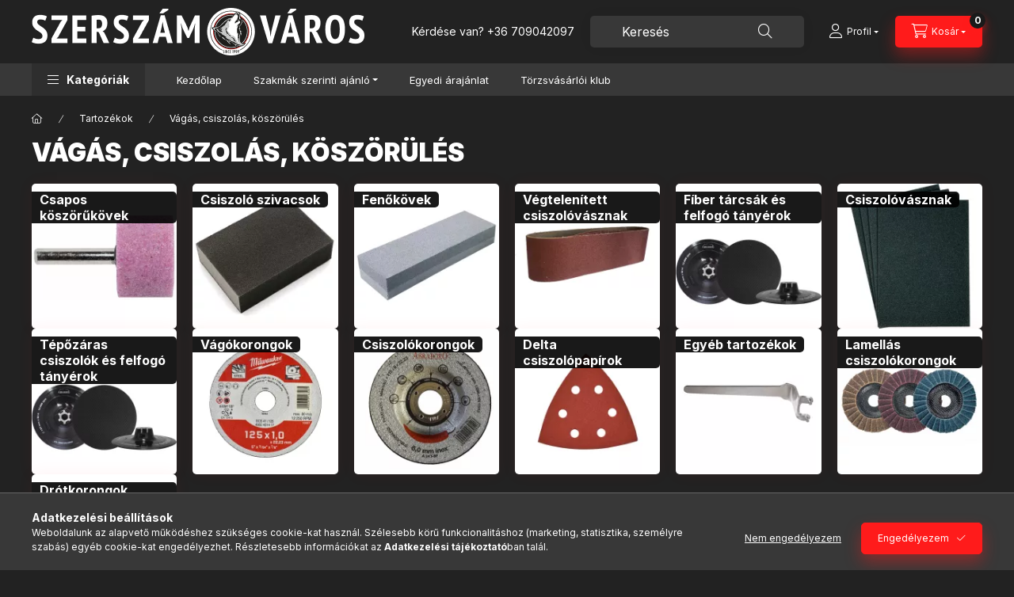

--- FILE ---
content_type: text/html; charset=UTF-8
request_url: https://www.szerszamvaros.hu/termekek/tartozekok/vagas-csiszolas-koszorules?action=cat_art_list&ajax=1&prefix=false&page=1&cat_art_list_filter_loaded=0
body_size: 2991
content:




                
    <script>
<!--
function artlist_formsubmit_artlist(cikkname) {
   cart_add(cikkname,"artlist_");
}
$(document).ready(function(){
	select_base_price("artlist_040215221201",0);
	
	select_base_price("artlist_040212011201",0);
	
});
// -->
</script>


            <div id="page_artlist_content" class="page_content product-list-wrapper">                    <div class="paging-sorting-ordering paging-sorting-ordering--top">
            <div class="container">
                <div class="paging-sorting-ordering__inner">
                    <div class="row gutters-10 align-items-center">
                        <div class="col-auto product-num-col font-xs font-md-m py-3" tabindex="-1">
                            <span class="product-num"><span class="sr-only">Összes termék a kategóriában</span>2</span>
                            <span class="product-num__text">termék</span>
                                                        <span class="product-num__start" aria-hidden="true">1</span>
                            <span class="product-num__end" aria-hidden="true">2</span>
                                                    </div>

                                                <div class="viewing-sorting--top order-md-3 col-auto d-flex align-items-center ml-auto">
                                                        <div class="view view--top flex-shrink-0 mr-3 mr-xl-5" role="radiogroup" aria-label="Lista nézet">
                                <button title="Lista nézet 1" type="button" role="radio" aria-checked="true" class="view__btn btn view__btn--1 is-selected">
                                    <svg width="15" height="15" viewBox="0 0 15 15" fill="none">
                                        <path d="M0,0h3v3H0V0z M0,4h3v3H0V4z M0,8h3v3H0V8z M0,12h3v3H0V12z M4,0h3v3H4V0z M4,4h3v3H4V4z M4,8h3v3H4V8z M4,12h3
                                        v3H4V12z M8,0h3v3H8V0z M8,4h3v3H8V4z M8,8h3v3H8V8z M8,12h3v3H8V12z M12,0h3v3h-3V0z M12,4h3v3h-3V4z M12,8h3v3h-3V8z M12,12h3v3
                                        h-3V12z"/>
                                    </svg>
                                </button>
                                <button title="Lista nézet 2" type="button" role="radio" aria-checked="false" class="view__btn btn view__btn--2" onclick="location.href=location_href_with_get('change_page_design=2')">
                                    <svg width="15" height="15" viewBox="0 0 15 15" fill="none">
                                        <path class="st0" d="M0,0h15v3H0V0z M0,4h15v3H0V4z M0,8h15v3H0V8z M0,12h15v3H0V12z" />
                                    </svg>
                                </button>
                            </div>
                                                                                    <div class="order--top flex-shrink-0">
                                <form name="form_art_order1" method="post">
<input name="art_order_sent" value="ok" type="hidden">

                                <div class="order__select-outer form-select-group" title="Sorrend">
                                    <select name="new_art_order" onchange="document.form_art_order1.submit();" class="form-control" aria-label="Sorrend" id="new_art_order_top">
                                                                                <option value="popular" >Népszerűség szerint</option>
                                                                                <option value="name" >Név szerint (A-Z)</option>
                                                                                <option value="name_desc" >Név szerint (Z-A)</option>
                                                                                <option value="price" >Ár szerint növekvő</option>
                                                                                <option value="price_desc" >Ár szerint csökkenő</option>
                                                                                <option value="time_desc" >Felvitel szerint (legutolsó az első)</option>
                                                                                <option value="time" >Felvitel szerint (legkorábbi az első)</option>
                                                                                <option value="order_value" selected="selected">Egyedi termék sorrend</option>
                                                                            </select>
                                </div>
                                </form>

                            </div>
                                                    </div>
                        
                                            </div>
                </div>
            </div>
        </div>
        
                <section class="products-container container" aria-label="termékek">
            <div role="list" class="page_artlist_list list-type--1 row gutters-5 gutters-md-10 gutters-xxl-20 products js-products type--1 card--1" id="list-product_list_cat">
                                
            

    
    
    
    
    


                                         
                

    
    





                        
                
                                
                
    <div role="listitem" class="col-6 col-md-4 col-xl-3  product list-1-card-1 js-product page_artlist_sku_040215221201" id="page_artlist_artlist_040215221201" data-sku="040215221201">
        <div class="product__inner" role="group" aria-label="1. termék:Vlies csiszolóív A/O P180">
                                                                                    <div class="product__function-btns">
                                        <button type="button" class="product__func-btn product__btn-compare icon--compare page_art_func_compare page_art_func_compare_040215221201"
                            aria-label="Összehasonlítás" onclick="popup_compare_dialog(&quot;040215221201&quot;);" data-tippy="Összehasonlítás"></button>
                                                                                        <button type="button" class="product__func-btn favourites-btn icon--favo page_artdet_func_favourites_040215221201 page_artdet_func_favourites_outer_040215221201"
                                id="page_artlist_func_favourites_040215221201" onclick="add_to_favourites(&quot;&quot;,&quot;040215221201&quot;,&quot;page_artlist_func_favourites_040215221201&quot;,&quot;page_artlist_func_favourites_outer_040215221201&quot;,&quot;208726978&quot;);"
                                aria-label="Kedvencekhez" data-tippy="Kedvencekhez"></button>
                                                                                    <button type="button" class="product__func-btn product__btn-tooltip icon--search-plus js-product-tooltip-click" aria-haspopup="dialog" aria-label="Gyorsnézet"
                            data-sku="040215221201" data-tippy="Gyorsnézet"></button>
                                    </div>
                                                    <div class="product__img-outer">
                		                <div class="product__img-wrap product-img-wrapper">
                    		                    <a class="product_link_normal" data-sku="040215221201" href="https://www.szerszamvaros.hu/termekek/tartozekok/vagas-csiszolas-koszorules/csiszolo-vasznak-feltetek-felfogok/vlies-csiszoloiv-a/o-p180" title="Vlies csiszolóív A/O P180" tabindex="-1">
                        <picture>
                                                                                                                                                                                                                                <source srcset="https://www.szerszamvaros.hu/img/36927/040215221201/174x174,r/040215221201.webp?time=1595420851 1x,https://www.szerszamvaros.hu/img/36927/040215221201/313x313,r/040215221201.webp?time=1595420851 1.8x,https://www.szerszamvaros.hu/img/36927/040215221201/348x348,r/040215221201.webp?time=1595420851 2x"
                                    media="(max-width: 417.98px)"
                            >
                                                        <source srcset="https://www.szerszamvaros.hu/img/36927/040215221201/280x280,r/040215221201.webp?time=1595420851 1x, https://www.szerszamvaros.hu/img/36927/040215221201/560x560,r/040215221201.webp?time=1595420851 2x ">
                            <img class="product__img product-img js-main-img" id="main_image_artlist_040215221201" width="280" height="280"
                                 src="https://www.szerszamvaros.hu/img/36927/040215221201/280x280,r/040215221201.webp?time=1595420851" alt="Vlies csiszolóív A/O P180" title="Vlies csiszolóív A/O P180" decoding="async" fetchpriority="high">
                        </picture>
                    </a>
                </div>
                		            </div>
            <div class="product__data">
                                                    
                                                        <div class="product__review-wrap">
                                            </div>
                                    
                <div class="product__name-wrap">
                    <h2 class="product__name">
                        <a class="product__name-link product_link_normal" data-sku="040215221201" href="https://www.szerszamvaros.hu/termekek/tartozekok/vagas-csiszolas-koszorules/csiszolo-vasznak-feltetek-felfogok/vlies-csiszoloiv-a/o-p180">Vlies csiszolóív A/O P180</a>
                    </h2>
                </div>

                                                    
                                <div class="product__types" aria-label="termék típusok" role="group">
                                        <div class="product__type-wrap" role="group" aria-label="Méret">
                        <div class="product__type type--text" data-tippy="Méret">
                                                    <a href="https://www.szerszamvaros.hu/termekek/tartozekok/vagas-csiszolas-koszorules/csiszolo-vasznak-feltetek-felfogok/vlies-csiszoloiv-a/o-p180" class="product__type-value itself" data-sku="040215221201" aria-label="A/O P180" aria-current="true">
                                                                A/O P180
                                                            </a>
                                                                                <a href="https://www.szerszamvaros.hu/termekek/tartozekok/vagas-csiszolas-koszorules/csiszolo-vasznak-feltetek-felfogok/vlies-csiszoloiv-a/o-p320" class="product__type-value" data-sku="040215221801" aria-label="A/O P320">
                                                                A/O P320
                                                            </a>
                                                                                <a href="https://www.szerszamvaros.hu/termekek/tartozekok/vagas-csiszolas-koszorules/csiszolo-vasznak-feltetek-felfogok/vlies-csiszoloiv-s/c-p320" class="product__type-value" data-sku="040215221802" aria-label="S/C P320">
                                                                S/C P320
                                                            </a>
                                                                            </div>
                    </div>
                                    </div>
                
                                                    
                                <div class="product__prices-wrap has-params">
                                            
                                            
                                                                    <div class="product__prices row no-gutters">
                                                                                                                    <div class="col">
                                <span class="product__price-base product-price--base">
                                    <span class="product__price-base-value"><span class='price-gross-format'><span id='price_net_brutto_artlist_040215221201' class='price_net_brutto_artlist_040215221201 price-gross'>538</span><span class='price-currency'> Ft</span></span></span>                                </span>

                                
                                                                                                                                </div>
                        </div>
                                                                                                                                                                </div>
                
                                <div class="product__main">
                                                                                            <div class="product__main-btn-col">
                            <button class="product__main-btn product__details-btn btn icon--details" onclick="location.href='https://www.szerszamvaros.hu/termekek/tartozekok/vagas-csiszolas-koszorules/csiszolo-vasznak-feltetek-felfogok/vlies-csiszoloiv-a/o-p180'" type="button" data-text="Részletek" title="Részletek" aria-label="Részletek"></button>
                        </div>
                                                            </div>
                
                                            </div>
        </div>
            </div>
                
    <div role="listitem" class="col-6 col-md-4 col-xl-3  product list-1-card-1 js-product page_artlist_sku_040212011201" id="page_artlist_artlist_040212011201" data-sku="040212011201">
        <div class="product__inner" role="group" aria-label="2. termék:Vlies csiszoló tekercs A/O P180 100/10m">
                                                                                    <div class="product__function-btns">
                                        <button type="button" class="product__func-btn product__btn-compare icon--compare page_art_func_compare page_art_func_compare_040212011201"
                            aria-label="Összehasonlítás" onclick="popup_compare_dialog(&quot;040212011201&quot;);" data-tippy="Összehasonlítás"></button>
                                                                                        <button type="button" class="product__func-btn favourites-btn icon--favo page_artdet_func_favourites_040212011201 page_artdet_func_favourites_outer_040212011201"
                                id="page_artlist_func_favourites_040212011201" onclick="add_to_favourites(&quot;&quot;,&quot;040212011201&quot;,&quot;page_artlist_func_favourites_040212011201&quot;,&quot;page_artlist_func_favourites_outer_040212011201&quot;,&quot;208726986&quot;);"
                                aria-label="Kedvencekhez" data-tippy="Kedvencekhez"></button>
                                                                                    <button type="button" class="product__func-btn product__btn-tooltip icon--search-plus js-product-tooltip-click" aria-haspopup="dialog" aria-label="Gyorsnézet"
                            data-sku="040212011201" data-tippy="Gyorsnézet"></button>
                                    </div>
                                                    <div class="product__img-outer">
                		                <div class="product__img-wrap product-img-wrapper">
                    		                    <a class="product_link_normal" data-sku="040212011201" href="https://www.szerszamvaros.hu/termekek/tartozekok/vagas-csiszolas-koszorules/csiszolo-vasznak-feltetek-felfogok/vlies-csiszolo-tekercs-a/o-p180-100/10m" title="Vlies csiszoló tekercs A/O P180 100/10m" tabindex="-1">
                        <picture>
                                                                                                                                                                                                                                <source srcset="https://www.szerszamvaros.hu/img/36927/040212011201/174x174,r/040212011201.webp?time=1595420851 1x,https://www.szerszamvaros.hu/img/36927/040212011201/313x313,r/040212011201.webp?time=1595420851 1.8x,https://www.szerszamvaros.hu/img/36927/040212011201/348x348,r/040212011201.webp?time=1595420851 2x"
                                    media="(max-width: 417.98px)"
                            >
                                                        <source srcset="https://www.szerszamvaros.hu/img/36927/040212011201/280x280,r/040212011201.webp?time=1595420851 1x, https://www.szerszamvaros.hu/img/36927/040212011201/560x560,r/040212011201.webp?time=1595420851 2x ">
                            <img class="product__img product-img js-main-img" id="main_image_artlist_040212011201" width="280" height="280"
                                 src="https://www.szerszamvaros.hu/img/36927/040212011201/280x280,r/040212011201.webp?time=1595420851" alt="Vlies csiszoló tekercs A/O P180 100/10m" title="Vlies csiszoló tekercs A/O P180 100/10m" decoding="async" fetchpriority="high">
                        </picture>
                    </a>
                </div>
                		            </div>
            <div class="product__data">
                                                    
                                                        <div class="product__review-wrap">
                                            </div>
                                    
                <div class="product__name-wrap">
                    <h2 class="product__name">
                        <a class="product__name-link product_link_normal" data-sku="040212011201" href="https://www.szerszamvaros.hu/termekek/tartozekok/vagas-csiszolas-koszorules/csiszolo-vasznak-feltetek-felfogok/vlies-csiszolo-tekercs-a/o-p180-100/10m">Vlies csiszoló tekercs A/O P180 100/10m</a>
                    </h2>
                </div>

                                                    
                                <div class="product__types" aria-label="termék típusok" role="group">
                                        <div class="product__type-wrap" role="group" aria-label="Méret">
                        <div class="product__type type--text" data-tippy="Méret">
                                                    <a href="https://www.szerszamvaros.hu/termekek/tartozekok/vagas-csiszolas-koszorules/csiszolo-vasznak-feltetek-felfogok/vlies-csiszolo-tekercs-a/o-p180-100/10m" class="product__type-value itself" data-sku="040212011201" aria-label="A/O P180 100/10m" aria-current="true">
                                                                A/O P180 100/10m
                                                            </a>
                                                                                <a href="https://www.szerszamvaros.hu/termekek/tartozekok/vagas-csiszolas-koszorules/csiszolo-vasznak-feltetek-felfogok/vlies-csiszolo-tekercs-a/o-p280-100/10m" class="product__type-value" data-sku="040212011801" aria-label="A/O P280 100/10m">
                                                                A/O P280 100/10m
                                                            </a>
                                                                                <a href="https://www.szerszamvaros.hu/termekek/tartozekok/vagas-csiszolas-koszorules/csiszolo-vasznak-feltetek-felfogok/vlies-csiszolo-tekercs-s/c-p320-100/10m" class="product__type-value" data-sku="040212011802" aria-label="S/C P320 100/10m">
                                                                S/C P320 100/10m
                                                            </a>
                                                                                <a href="https://www.szerszamvaros.hu/termekek/tartozekok/vagas-csiszolas-koszorules/csiszolo-vasznak-feltetek-felfogok/vlies-csiszolo-tekercs-s/c-p400-100/10m" class="product__type-value" data-sku="040212013202" aria-label="S/C  P400 100/10m">
                                                                S/C  P400 100/10m
                                                            </a>
                                                                            </div>
                    </div>
                                    </div>
                
                                                    
                                <div class="product__prices-wrap has-params">
                                            
                                            
                                                                    <div class="product__prices row no-gutters">
                                                                                                                    <div class="col">
                                <span class="product__price-base product-price--base">
                                    <span class="product__price-base-value"><span class='price-gross-format'><span id='price_net_brutto_artlist_040212011201' class='price_net_brutto_artlist_040212011201 price-gross'>12 191</span><span class='price-currency'> Ft</span></span></span>                                </span>

                                
                                                                                                                                </div>
                        </div>
                                                                                                                                                                </div>
                
                                <div class="product__main">
                                                                                            <div class="product__main-btn-col">
                            <button class="product__main-btn product__details-btn btn icon--details" onclick="location.href='https://www.szerszamvaros.hu/termekek/tartozekok/vagas-csiszolas-koszorules/csiszolo-vasznak-feltetek-felfogok/vlies-csiszolo-tekercs-a/o-p180-100/10m'" type="button" data-text="Részletek" title="Részletek" aria-label="Részletek"></button>
                        </div>
                                                            </div>
                
                                            </div>
        </div>
            </div>
                
            
                        <script>
            $(document).ready(function() {
                initTippy();

                        });
            </script>

                          
                    </div>
        </section>        
                        
        
        </div>     

<script>
    $(document).ready(function() {
        initTippy();

        $('.js-show-filtered-products-btn').attr('data-product-num','2');
    });
                        </script>